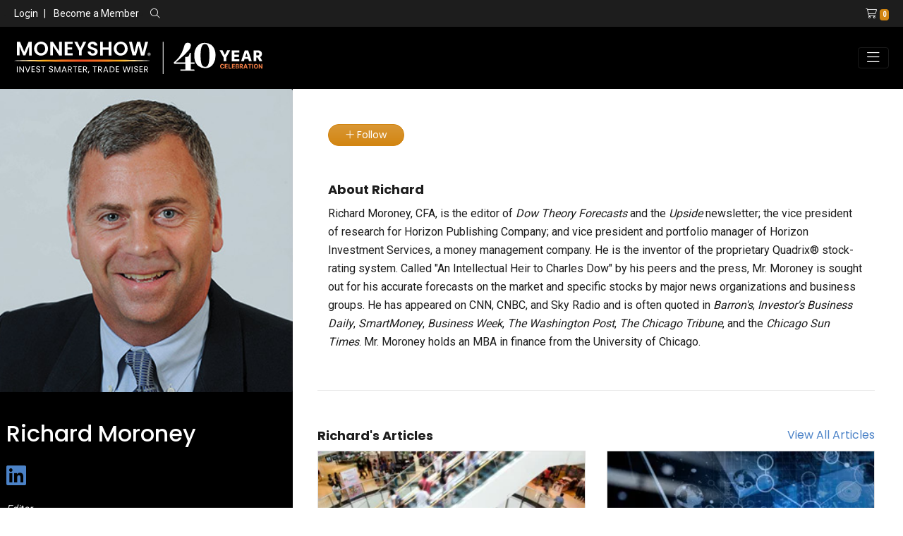

--- FILE ---
content_type: text/html; charset=utf-8
request_url: https://www.moneyshow.com/expert/8db38112f98211d3a5dd00104b96e7b5/richard-moroney/
body_size: 10867
content:
<!DOCTYPE html>
<html lang="en">

<head>
    


<!-- Google Tag Manager -->
<script>
(function(w,d,s,l,i){w[l]=w[l]||[];w[l].push({'gtm.start':
new Date().getTime(),event:'gtm.js'});var f=d.getElementsByTagName(s)[0],
j=d.createElement(s),dl=l!='dataLayer'?'&l='+l:'';j.async=true;j.src=
'https://www.googletagmanager.com/gtm.js?id='+i+dl;f.parentNode.insertBefore(j,f);
})(window,document,'script','dataLayer','GTM-WCZLC97');</script>
<!-- End Google Tag Manager -->

<meta charset="utf-8" />
<meta name="viewport" content="width=device-width, initial-scale=1.0" />
<meta name="robots" content="index, follow" />
<meta name="google-site-verification" content="ZTUFQCvpAoqm_qIQem4wWeIrHQLmmEOt9Pb_EL-371A" />
<!--Meta Data Goes Here-->
    <title>Moroney, Richard</title>
    <meta name="keywords" content="8DB38112F98211D3A5DD00104B96E7B5, Dow Theory Forecasts, Richard Moroney" />
    <meta name="description" content="Richard Moroney, CFA, is the editor of &lt;i&gt;Dow Theory Forecasts &lt;/i&gt;and the&lt;i&gt; Upside &lt;/i&gt;newsletter; the vice president of research for Horizon Publishing Company; and vice president and portfolio manager of Horizon Investment Services, a money management company. He is the inventor of the proprietary Quadrix&amp;reg stock-rating system. Called &quot;An Intellectual Heir to Charles Dow&quot; by his peers and the press, Mr. Moroney is sought out for his accurate forecasts on the market and specific stocks by major news organizations and business groups. He has appeared on CNN, CNBC, and Sky Radio and is often quoted in &lt;i&gt;Barron&#39;s&lt;/i&gt;, &lt;i&gt;Investor&#39;s Business Daily&lt;/i&gt;, &lt;i&gt;SmartMoney&lt;/i&gt;, &lt;i&gt;Business &lt;/i&gt;&lt;i&gt;Week&lt;/i&gt;, &lt;i&gt;The Washington Post&lt;/i&gt;, &lt;i&gt;The Chicago Tribune&lt;/i&gt;, and the &lt;i&gt;Chicago Sun Times&lt;/i&gt;. Mr. Moroney holds an MBA in finance from the University of Chicago.&lt;br&gt;" />
    <!-- Twitter Meta Data -->
    <meta name="twitter:card" content="Summary" />
    <meta name="twitter:site" content="MoneyShow" />
    <meta name="twitter:title" content="Moroney, Richard" />
    <meta name="twitter:description" content="Richard Moroney, CFA, is the editor of &lt;i&gt;Dow Theory Forecasts &lt;/i&gt;and the&lt;i&gt; Upside &lt;/i&gt;newsletter; the vice president of research for Horizon Publishing Company; and vice president and portfolio manager of Horizon Investment Services, a money management company. He is the inventor of the proprietary Quadrix&amp;reg stock-rating system. Called &quot;An Intellectual Heir to Charles Dow&quot; by his peers and the press, Mr. Moroney is sought out for his accurate forecasts on the market and specific stocks by major news organizations and business groups. He has appeared on CNN, CNBC, and Sky Radio and is often quoted in &lt;i&gt;Barron&#39;s&lt;/i&gt;, &lt;i&gt;Investor&#39;s Business Daily&lt;/i&gt;, &lt;i&gt;SmartMoney&lt;/i&gt;, &lt;i&gt;Business &lt;/i&gt;&lt;i&gt;Week&lt;/i&gt;, &lt;i&gt;The Washington Post&lt;/i&gt;, &lt;i&gt;The Chicago Tribune&lt;/i&gt;, and the &lt;i&gt;Chicago Sun Times&lt;/i&gt;. Mr. Moroney holds an MBA in finance from the University of Chicago.&lt;br&gt;" />
        <meta property="twitter:image" content="https://msgraphics.azureedge.net/content/msc/default-ms.png" />
        <meta property="og:image" content="https://msgraphics.azureedge.net/content/msc/default-ms.png" />
    <!-- Open Graph / Facebook Meta Data -->
    <meta property="og:title" content="Moroney, Richard" />
    <meta property="og:type" content="website" />
    <meta property="og:url" content="www.moneyshow.com" />
    <meta property="og:description" content="Richard Moroney, CFA, is the editor of &lt;i&gt;Dow Theory Forecasts &lt;/i&gt;and the&lt;i&gt; Upside &lt;/i&gt;newsletter; the vice president of research for Horizon Publishing Company; and vice president and portfolio manager of Horizon Investment Services, a money management company. He is the inventor of the proprietary Quadrix&amp;reg stock-rating system. Called &quot;An Intellectual Heir to Charles Dow&quot; by his peers and the press, Mr. Moroney is sought out for his accurate forecasts on the market and specific stocks by major news organizations and business groups. He has appeared on CNN, CNBC, and Sky Radio and is often quoted in &lt;i&gt;Barron&#39;s&lt;/i&gt;, &lt;i&gt;Investor&#39;s Business Daily&lt;/i&gt;, &lt;i&gt;SmartMoney&lt;/i&gt;, &lt;i&gt;Business &lt;/i&gt;&lt;i&gt;Week&lt;/i&gt;, &lt;i&gt;The Washington Post&lt;/i&gt;, &lt;i&gt;The Chicago Tribune&lt;/i&gt;, and the &lt;i&gt;Chicago Sun Times&lt;/i&gt;. Mr. Moroney holds an MBA in finance from the University of Chicago.&lt;br&gt;" />
    <meta property="og:site_name" content="Moroney, Richard" />
        <link rel="canonical" href="https://www.moneyshow.com/expert/8db38112f98211d3a5dd00104b96e7b5/" />

<link type="text/plain" rel="author" href="/humans.txt?v=3">
<link rel="apple-touch-icon" href="/apple-icon.png?v=3">
<link href="/favicon.ico?v=3" rel="shortcut icon" type="image/x-icon" />
<link rel="preconnect" href="https://www.moneyshow.com/css/icons/fontawesome-pro/css/all.min.css">

<link rel="preconnect" href="https://fonts.googleapis.com/css2?family=Poppins&family=Roboto&family=Roboto+Condensed&Bebas+Neue&display=swap">

<link rel="preload" as="style" href="https://www.moneyshow.com/css/bootstrap-ms.css" />
<link rel="preload" as="style" href="https://www.moneyshow.com/css/theme.min.css" />



<link href="https://fonts.googleapis.com/css2?family=Poppins&family=Roboto&family=Roboto+Condensed&Bebas+Neue&display=swap" rel="stylesheet">

<link href="https://cdnjs.cloudflare.com/ajax/libs/slick-carousel/1.9.0/slick.min.css" rel="stylesheet" type="text/css">
<link rel="stylesheet" href="https://www.moneyshow.com/css/bootstrap-ms.css" type="text/css" />
<link rel="stylesheet" href="https://www.moneyshow.com/css/theme.min.css" type="text/css" />
<link rel="stylesheet" href="https://cdn.jsdelivr.net/npm/bootstrap-select@1.13.14/dist/css/bootstrap-select.min.css">
</head>
<body>
    
<!-- Google Tag Manager (noscript) -->
<noscript>
    <iframe src="https://www.googletagmanager.com/ns.html?id=GTM-WCZLC97"
            height="0" width="0" style="display:none;visibility:hidden"></iframe>
</noscript>
<!-- End Google Tag Manager (noscript) -->



<header class="header-tophat bg-dark py-2 font-14 font-roboto d-none d-md-block d-print-none align-self-center">
    <div class="container-fluid">
        <div class="row justify-content-between">
                <div class="col-md-6 align-self-center">
                    <ul class="list-group list-group-horizontal">
                        <li class="align-self-center">
                            <a href="/login/" class="text-white">Login</a>
                        </li>
                        <li>
                            <span class="mx-2 text-white">|</span>
                            <a href="/become-a-member/" class="text-white">Become a Member</a>
                        </li>
                        <li class="ml-3 align-self-center">
                            <span class="search-label"><i class="fal fa-search text-white"></i></span>
                            <div class="show-search">
                                <form method="get" action="/search/" class="ml-3" role="search">
                                    <div class="form-group m-0">
                                        <div class="input-group m-0">
                                            <input class="form-control form-control-sm font-14 p-0" id="q" name="q" required="required" type="text" value="" />
                                            <div class="input-group-append">
                                                <button type="submit" class="form-control form-control-sm btn-primary font-12">Search</button>
                                            </div>
                                        </div>
                                    </div>
                                </form>
                            </div>
                        </li>
                    </ul>
                </div>
                <div class="col-md-4 justify-content-end text-white text-right">
                    <a href="/shopping-cart/?cartid=0"><i class="fal fa-shopping-cart text-white ml-3"></i><span class="badge badge-secondary ml-1 font-roboto-condensed">0</span></a>
                </div>
        </div>
    </div>
</header>

<header class="header bg-black py-2">
    <div class="container-fluid">
        <nav class="navbar navbar-expand-lg navbar-dark bg-black px-0">
            <a class="navbar-brand" href="/">
                <img loading="lazy" src="https://cdn.moneyshow.com/mscache/ms-logo/logo-40th.svg?v=2"
                     alt="MoneyShow.com Logo" class="img-fluid" />
            </a>

            <button class="navbar-toggler" type="button"
                    data-toggle="collapse" data-target="#navbarNavDropdown"
                    aria-controls="navbarNavDropdown" aria-expanded="false"
                    aria-label="Toggle navigation">
                <i class="fal fa-bars"></i>
            </button>
            <div class="collapse navbar-collapse" id="navbarNavDropdown">
                    <div class="d-block d-lg-none">
                        <div class="text-muted font-14  mb-7">
                            <a class="text-primary " href="/login/">LOGIN</a>
                        </div>
                    </div>
                <ul class="navbar-nav ml-auto text-white">
                    <li class="nav-item dropdown align-self-center">
                        <a class="nav-link dropdown-toggle" href="#" id="library" data-toggle="dropdown" aria-haspopup="true" aria-expanded="false">
                            Investing &amp; Trading
                        </a>
                        <div class="dropdown-menu bg-black" aria-labelledby="library">
                            <a class="dropdown-item" href="/markets-economy/">Markets & Economy</a>
                            <a class="dropdown-item" href="/etfs-funds/">ETFs & Funds</a>
                            <a class="dropdown-item" href="/investing-strategies-and-personal-finance/">Investing Strategies & Personal Finance</a>
                            <a class="dropdown-item" href="/futures-commodities-and-options/">Futures, Commodities, & Options</a>
                            <a class="dropdown-item" href="/forex-crypto/">Forex &amp; Crypto</a>
                            <a class="dropdown-item" href="/stocks/">Stocks</a>
                            <a class="dropdown-item" href="/trading-strategies/">Trading Strategies</a>
                            <a class="dropdown-item" href="/library/">Content Library</a>
                        </div>
                    </li>
                    <li class="nav-item align-self-center">
                        <a class="nav-link" href="/experts/">Experts</a>
                    </li>
                    <li class="nav-item dropdown align-self-center">
                        <a class="nav-link dropdown-toggle" href="#" id="virtual" data-toggle="dropdown" aria-haspopup="true" aria-expanded="false">
                            Virtual Learning
                        </a>
                        <div class="dropdown-menu bg-dark-gray" aria-labelledby="virtual">
                            <a class="dropdown-item" href="/live-events/virtual-expos/">Virtual Expos</a>
                            <a class="dropdown-item" href="/courses/">Courses</a>
                            <a class="dropdown-item" href="/virtual-pass/">Virtual Passes</a>
                            <a class="dropdown-item" href="/library/?mediatype=videos">Video Library</a>
                            <a class="dropdown-item" href="/marketplace/">Marketplace</a>
                            <a class="dropdown-item" href="/newsletters/">Newsletters</a>
                        </div>
                    </li>
                    <li class="nav-item align-self-center">
                        <a class="nav-link" href="/courses/">Courses</a>
                    </li>
                    <li class="nav-item dropdown align-self-center">
                        <a class="nav-link dropdown-toggle" href="#" id="live" data-toggle="dropdown" aria-haspopup="true" aria-expanded="false">
                            Live Events
                        </a>
                        <div class="dropdown-menu bg-dark-gray" aria-labelledby="live">
                            <a class="dropdown-item" href="/live-events/face-to-face/">In-Person Conferences</a>
                            <a class="dropdown-item" href="/live-events/virtual-expos/">Virtual Expos</a>
                            <a class="dropdown-item" href="/live-events/seminars-at-sea/">Seminars-at-Sea</a>
                            <a class="dropdown-item" href="/live-events/">All Live Events</a>
                        </div>
                    </li>
                    <li class="nav-item mt-5 mt-lg-0 mr-0">
                        <a class="btn btn-block btn-outline-primary text-white" href="/premium/">Premium</a>
                    </li>
                    <li class="nav-item mt-2 mt-lg-0 mr-0 d-block d-lg-none">
                        <a href="/shopping-cart/?cartid=0"
                           class="btn btn-block btn-outline-primary text-white">
                            <i class="fal fa-shopping-cart text-white ml-3"></i> Shopping Cart
                            <span class="badge badge-secondary ml-1 font-roboto-condensed">0</span>
                        </a>
                    </li>
                </ul>
            </div>
        </nav>
    </div>
</header>



    
    <main role="document">
        

<section id="Expert">
    <div class="container-fluid pl-0">

            <div class="row">
                <div class="bg-black p-0 col-md-4 col-lg-3 col-xl-2">
                    <div class="">
                        <img  loading="lazy"  src="https://cdn.moneyshow.com/mscache/spk-images/468524A_350x350.jpg?v=2" 
                             alt="Richard Moroney photo" 
                             class="card-img" />
                        <div class="p-4 text-white">
                            <p class="text-muted font-14 mb-3 font-roboto font-weight-lightbold text-uppercase"> </p>
                            <div class="row no-gutters align-self-center">
                                <div class="col">
                                    <h1 class="text-white h2">Richard Moroney</h1>
                                </div>
                            </div>
                            <div class="my-3">
                                                                                                    <a target="_blank" href="https://www.linkedin.com/in/rich-moroney-cfa-8258879//"><i class="fab fa-linkedin fa-2x text-primary mr-2"></i></a>
                            </div>
                            <div class="font-roboto font-14 font-weight-lightbold text-light-gray font-italic">
                                Editor,
                                <p><i>Dow Theory Forecasts</i></p>
                            </div>
                                <ul class="font-14 font-roboto pl-3 mt-2">
                                    <li class="mb-2">Editor of Dow Theory Forecasts and Upside Newsletter</li>
                                        <li class="mb-2">Inventor of Proprietary Quadrix Stock-Rating System</li>
                                                                            <li class="mb-2">Frequent Contributor to TV and Print Media</li>
                                </ul>
                        </div>
                    </div>
                </div>
                <div class="col-md-8 col-lg-9 col-xl-10">
                    <div class="container-fluid">
                        <div class="row m-section">
                        <div class="col-12">
                                <a data-toggle="tooltip" title="You must login to follow our experts." class="btn btn-secondary rounded-pill px-4 btn-sm follow" href="/login/" data-content="1"><i class="fal fa-plus"></i> Follow</a>
                            <div class="mt-4 pt-4">
                                <h3>About Richard</h3>
                                <div class="font-roboto ">Richard Moroney, CFA, is the editor of <em>Dow Theory Forecasts </em>and the<em> Upside </em>newsletter; the vice president of research for Horizon Publishing Company; and vice president and portfolio manager of Horizon Investment Services, a money management company. He is the inventor of the proprietary Quadrix&reg stock-rating system. Called "An Intellectual Heir to Charles Dow" by his peers and the press, Mr. Moroney is sought out for his accurate forecasts on the market and specific stocks by major news organizations and business groups. He has appeared on CNN, CNBC, and Sky Radio and is often quoted in <em>Barron's</em>, <em>Investor's Business Daily</em>, <em>SmartMoney</em>, <em>Business </em><em>Week</em>, <em>The Washington Post</em>, <em>The Chicago Tribune</em>, and the <em>Chicago Sun Times</em>. Mr. Moroney holds an MBA in finance from the University of Chicago.</div>
                            </div>
                        </div>
                        </div>
                            <hr />
                            <div class="m-section">
                                <div class="row">
                                    <div class="col">
                                        <h3>Richard's Articles</h3>
                                    </div>
                                        <div class="col text-right">
                                            <a href="/library/?mediaType=articles&search=8DB38112F98211D3A5DD00104B96E7B5">View All Articles</a>
                                        </div>
                                </div>
                                <div class="row">
                                        <div class="col-xl-3 col-lg-4 col-md-6 mb-4">
                                            

    <div class="card rounded-0 mb-3 h-100">
        <div class="zoom">
            <a href="https://www.moneyshow.com/articles/dailyguru-63383/call-on-t-mobile-for-solid-momentum/">
                    <!--https://cdn.moneyshow.com/mscache/keyword-img/retail_01_305x205.webp?v=2-->
                    <img  loading="lazy"  src="https://cdn.moneyshow.com/mscache/keyword-img/retail_02_305x205.webp?v=2" alt="RETAIL image" class="card-img img-fluid rounded-0" />
            </a>
        </div>
        <div class="card-body bg-light pb-0">
            <div class="pb-3">
                <a href="https://www.moneyshow.com/articles/dailyguru-63383/call-on-t-mobile-for-solid-momentum/" class="font-14 font-weight-bold text-dark-gray line-21" data-toggle="tooltip" title="Call on T-Mobile for Solid Momentum">Call on T-Mobile for Solid Momentum</a>
            </div>
            <div class="font-roboto font-14 descr-truncate">T-Mobile US (TMUS) is a fast-growing wireless carrier gaining share in a mature market; the stock looks attractive from most angles, notes Rich Moroney, editor of Dow Theory Forecasts.</div>
        </div>
        <div class="card-footer pt-1 border-0 bg-light">
                <div class="row no-gutters">
                    <div class="col-2">
                        <a class="text-decoration-none expert fadeIn-left " href="/expert/8db38112f98211d3a5dd00104b96e7b5/richard-moroney/">
                            <img  loading="lazy"  src="https://cdn.moneyshow.com/mscache/spk-images/468524A_80x80.jpg?v=2" alt="Richard Moroney photo" class="img-fluid border rounded-circle"  />
                        </a>
                    </div>
                    <div class="col-10 pl-2">
                        <a href="/expert/8db38112f98211d3a5dd00104b96e7b5/richard-moroney/" class="font-14 text-dark-gray font-weight-bold">Richard Moroney</a>
                        <p class="text-uppercase text-muted font-12">RETAIL </p>
                    </div>
                </div>
            <div class="row font-weight-bold">
                    <div class="col text-right">
                        <div class="font-12 text-uppercase text-muted text-truncate font-roboto-condensed">
                                <span>Tickers: <a class="text-secondary" href="/quotes/?symbol=tmus">TMUS</a></span>
                        </div>
                    </div>

            </div>
        </div>
    </div>



                                        </div>
                                        <div class="col-xl-3 col-lg-4 col-md-6 mb-4">
                                            

    <div class="card rounded-0 mb-3 h-100">
        <div class="zoom">
            <a href="https://www.moneyshow.com/articles/dailyguru-63067/amzn-showing-solid-growth-in-sales-profit-and-cash-flow/">
                    <!--https://cdn.moneyshow.com/mscache/keyword-img/technology_02_305x205.webp?v=2-->
                    <img  loading="lazy"  src="https://cdn.moneyshow.com/mscache/keyword-img/technology_03_305x205.webp?v=2" alt="TECHNOLOGY image" class="card-img img-fluid rounded-0" />
            </a>
        </div>
        <div class="card-body bg-light pb-0">
            <div class="pb-3">
                <a href="https://www.moneyshow.com/articles/dailyguru-63067/amzn-showing-solid-growth-in-sales-profit-and-cash-flow/" class="font-14 font-weight-bold text-dark-gray line-21" data-toggle="tooltip" title="AMZN: Showing Solid Growth in Sales, Profit, and Cash Flow">AMZN: Showing Solid Growth in Sales, Profit, and Cash Flow</a>
            </div>
            <div class="font-roboto font-14 descr-truncate">Like many investors, we at the Forecasts favor stocks with strong, consistent profit growth. Historical profit growth is not a good predictor of stock performance, but the ability to keep profits increasing over time says something about the quality of management and the viability of the business model. Online-retail giant Amazon.com Inc. (AMZN) boasts an impressive and consistent growth history, says Richard Moroney, editor of Dow Theory Forecasts.</div>
        </div>
        <div class="card-footer pt-1 border-0 bg-light">
                <div class="row no-gutters">
                    <div class="col-2">
                        <a class="text-decoration-none expert fadeIn-left " href="/expert/8db38112f98211d3a5dd00104b96e7b5/richard-moroney/">
                            <img  loading="lazy"  src="https://cdn.moneyshow.com/mscache/spk-images/468524A_80x80.jpg?v=2" alt="Richard Moroney photo" class="img-fluid border rounded-circle"  />
                        </a>
                    </div>
                    <div class="col-10 pl-2">
                        <a href="/expert/8db38112f98211d3a5dd00104b96e7b5/richard-moroney/" class="font-14 text-dark-gray font-weight-bold">Richard Moroney</a>
                        <p class="text-uppercase text-muted font-12">TECHNOLOGY </p>
                    </div>
                </div>
            <div class="row font-weight-bold">
                    <div class="col text-right">
                        <div class="font-12 text-uppercase text-muted text-truncate font-roboto-condensed">
                                <span>Tickers: <a class="text-secondary" href="/quotes/?symbol=amzn">AMZN</a></span>
                        </div>
                    </div>

            </div>
        </div>
    </div>



                                        </div>
                                        <div class="col-xl-3 col-lg-4 col-md-6 mb-4">
                                            

    <div class="card rounded-0 mb-3 h-100">
        <div class="zoom">
            <a href="https://www.moneyshow.com/articles/dailyguru-62827/amat-poised-to-profit-as-semiconductor-demand-drives-tech-sector-growth/">
                    <!--https://cdn.moneyshow.com/mscache/keyword-img/technology_03_305x205.webp?v=2-->
                    <img  loading="lazy"  src="https://cdn.moneyshow.com/mscache/keyword-img/technology_04_305x205.webp?v=2" alt="TECHNOLOGY image" class="card-img img-fluid rounded-0" />
            </a>
        </div>
        <div class="card-body bg-light pb-0">
            <div class="pb-3">
                <a href="https://www.moneyshow.com/articles/dailyguru-62827/amat-poised-to-profit-as-semiconductor-demand-drives-tech-sector-growth/" class="font-14 font-weight-bold text-dark-gray line-21" data-toggle="tooltip" title="AMAT: Poised to Profit as Semiconductor Demand Drives Tech Sector Growth">AMAT: Poised to Profit as Semiconductor Demand Drives Tech Sector Growth</a>
            </div>
            <div class="font-roboto font-14 descr-truncate">The semiconductor and semi equipment industries merit another look. Cloud services and Artificial Intelligence (AI) technology require increasingly more complex components to power them. Semiconductor-related demand is expected to drive the technology sector&rsquo;s growth next year. Applied Materials Inc. (AMAT) is poised to capitalize, suggests Rich Moroney, editor of Dow Theory Forecasts.</div>
        </div>
        <div class="card-footer pt-1 border-0 bg-light">
                <div class="row no-gutters">
                    <div class="col-2">
                        <a class="text-decoration-none expert fadeIn-left " href="/expert/8db38112f98211d3a5dd00104b96e7b5/richard-moroney/">
                            <img  loading="lazy"  src="https://cdn.moneyshow.com/mscache/spk-images/468524A_80x80.jpg?v=2" alt="Richard Moroney photo" class="img-fluid border rounded-circle"  />
                        </a>
                    </div>
                    <div class="col-10 pl-2">
                        <a href="/expert/8db38112f98211d3a5dd00104b96e7b5/richard-moroney/" class="font-14 text-dark-gray font-weight-bold">Richard Moroney</a>
                        <p class="text-uppercase text-muted font-12">TECHNOLOGY </p>
                    </div>
                </div>
            <div class="row font-weight-bold">
                    <div class="col text-right">
                        <div class="font-12 text-uppercase text-muted text-truncate font-roboto-condensed">
                                <span>Tickers: <a class="text-secondary" href="/quotes/?symbol=amat">AMAT</a></span>
                        </div>
                    </div>

            </div>
        </div>
    </div>



                                        </div>
                                        <div class="col-xl-3 col-lg-4 col-md-6 mb-4">
                                            

    <div class="card rounded-0 mb-3 h-100">
        <div class="zoom">
            <a href="https://www.moneyshow.com/articles/dailyguru-62510/fiserv-consistency-and-growth/">
                    <!--https://cdn.moneyshow.com/mscache/keyword-img/technology_06_305x205.webp?v=2-->
                    <img  loading="lazy"  src="https://cdn.moneyshow.com/mscache/keyword-img/technology_06_305x205.webp?v=2" alt="TECHNOLOGY image" class="card-img img-fluid rounded-0" />
            </a>
        </div>
        <div class="card-body bg-light pb-0">
            <div class="pb-3">
                <a href="https://www.moneyshow.com/articles/dailyguru-62510/fiserv-consistency-and-growth/" class="font-14 font-weight-bold text-dark-gray line-21" data-toggle="tooltip" title="Fiserv: Consistency and Growth">Fiserv: Consistency and Growth</a>
            </div>
            <div class="font-roboto font-14 descr-truncate">We appreciate Fiserv (FI) for its consistency, in the form of 10 straight years of higher per-share profits, supported by higher sales and operating cash flow in nine of 10 years, explains Rich Moroney, editor of Dow Theory Forecasts.</div>
        </div>
        <div class="card-footer pt-1 border-0 bg-light">
                <div class="row no-gutters">
                    <div class="col-2">
                        <a class="text-decoration-none expert fadeIn-left " href="/expert/8db38112f98211d3a5dd00104b96e7b5/richard-moroney/">
                            <img  loading="lazy"  src="https://cdn.moneyshow.com/mscache/spk-images/468524A_80x80.jpg?v=2" alt="Richard Moroney photo" class="img-fluid border rounded-circle"  />
                        </a>
                    </div>
                    <div class="col-10 pl-2">
                        <a href="/expert/8db38112f98211d3a5dd00104b96e7b5/richard-moroney/" class="font-14 text-dark-gray font-weight-bold">Richard Moroney</a>
                        <p class="text-uppercase text-muted font-12">TECHNOLOGY </p>
                    </div>
                </div>
            <div class="row font-weight-bold">
                    <div class="col text-right">
                        <div class="font-12 text-uppercase text-muted text-truncate font-roboto-condensed">
                                <span>Tickers: <a class="text-secondary" href="/quotes/?symbol=fi">FI</a></span>
                        </div>
                    </div>

            </div>
        </div>
    </div>



                                        </div>
                                </div>
                            </div>

                            <hr />
                            <div class="m-section">
                                <div class="row">
                                    <div class="col">
                                        <h3>Richard's Videos</h3>
                                    </div>
                                </div>
                                <div class="row">

                                        <div class="col-xl-3 col-lg-4 col-md-6 mb-4">
                                            
    <div class="card rounded-0 h-100 mb-3">
        <div class="zoom position-relative">
            <a href="https://www.moneyshow.com/video/10851/2017-top-picks-mid-year-update-richard-moroney/">
                    <img  loading="lazy"  class="img-fluid card-img-top" src="https://img.youtube.com/vi/iR8cVeHP8vQ/mqdefault.jpg" alt="2017 Top Picks mid-year update: Richard Moroney" style="height:175px !important;">
                <div class="card-img-overlay text-white text-center d-flex ">
                    <div class="align-self-center mx-auto">
                        <i class="fal fa-play-circle fa-3x text-white-50"></i>
                    </div>
                </div>
            </a>
        </div>
        <div class="card-body bg-light pb-0">
            <div class="pb-3">
                <a href="https://www.moneyshow.com/video/10851/2017-top-picks-mid-year-update-richard-moroney/" class="card-title font-14 text-dark font-weight-bold line-21 descr-truncate " data-toggle="tooltip" title="2017 Top Picks mid-year update: Richard Moroney">2017 Top Picks mid-year update: Richard Moroney</a>
            </div>
            <div class="font-roboto font-14 descr-truncate ">At mid-year, Richard Moroney of Dow Theory Forecasts highlights some of the best performers and their current outlook on these Top Picks for MoneyShow.com.</div>

        </div>
        <div class="card-footer pt-1 border-0 bg-light">

                <div class="row no-gutters mb-1 mt-3">
                    <div class="col-2">
                        <a class="text-decoration-none expert fadeIn-left " href="/expert/8db38112f98211d3a5dd00104b96e7b5/richard-moroney/">
                            <img  loading="lazy"  src="https://cdn.moneyshow.com/mscache/spk-images/468524A_80x80.jpg?v=2" alt="Richard Moroney Photo" class="img-fluid border rounded-circle"  />
                        </a>
                    </div>
                    <div class="col-10 pl-2">
                        <a href="/expert/8db38112f98211d3a5dd00104b96e7b5/richard-moroney/" class="font-14 text-dark-gray font-weight-bold">Richard Moroney</a>
                        <p class="text-uppercase text-muted font-12">STOCKS </p>
                    </div>
                </div>
            <div class="row font-weight-bold">

                <div class="col font-12 font-roboto-condensed text-muted">
                    &nbsp;
                </div>
                <div class="col text-right">
                    <div class="font-12 text-uppercase text-muted text-truncate font-roboto-condensed">
                            <span class="font-weight-bold"><i class="fal fa-clock mr-1"></i> 5:11</span>
                    </div>
                </div>

            </div>
        </div>
    </div>

                                        </div>
                                </div>
                            </div>
                                                                                                                            <hr />
                            <div class="m-section">
                                <div class="row">
                                    <div class="col">
                                        <h3>Newsletter Contributions</h3>
                                    </div>
                                </div>
                                <div id="Courses" class="row">
                                        <div class="col-xl-3 col-lg-4 col-md-6 mb-4">
                                            

    <div class="card bg-light rounded-0 ">
        <div class="card-body">
            <h3>Dow Theory Forecasts</h3>
            <p class="font-roboto font-14 text-dark-gray mt-3">Since 2946, Dow Theory Foreasts has been meeting the investment needs of individuals like you.&nbsp;</p>
            <a href="https://dtf.horizonpublishing.com/" target="_blank" class="btn btn-primary btn-block rounded-0 font-12">Learn More</a>
        </div>
    </div>

                                        </div>
                                </div>
                            </div>
                                            </div>
                </div>
            </div>
    </div>
</section>


    </main>
    <div id="iFrame" class="modal fade close-modal" tabindex="-1" role="dialog" aria-labelledby="vcenter" aria-hidden="true" style="display: none;">
        <div class="modal-dialog modal-dialog-centered modal-lg">
            <div class="modal-content">
                <div class="modal-header bg-light-success">
                    <h4 class="modal-title" id="vcenter"></h4>
                    <button type="button" class="close" data-dismiss="modal" aria-hidden="true">×</button>
                </div>
                <div class="modal-body">
                    <iframe id="ifrm" name="ifrm" src="" height="" frameborder="0" scrolling="auto"></iframe>
                </div>
                <div class="modal-footer">
                    <button type="button" class="btn btn-danger btn-sm" data-dismiss="modal">Close</button>
                </div>
            </div>
            <!-- /.modal-content -->
        </div>
        <!-- /.modal-dialog -->
    </div>

    

<footer class="bg-black py-4 font-roboto d-print-none">
    <div class="container-xl">
        <div class="row my-4">
            <div class="col-lg-9 col-sm-6 text-center text-sm-left">
                <a href="/"><img  loading="lazy"  src="/img/logo.svg?v=2" alt="MoneyShow Logo" /></a>
            </div>
            <div class="col-lg-3 col-sm-6">
                <nav class="navbar navbar-expand  navbar-dark bg-black px-0 mt-3 mt-sm-0 text-center">
                    <ul class="navbar-nav ml-sm-auto mx-sm-0 mx-auto">
                        <li class="nav-item ml-0">
                            <a class="nav-link font-weight-normal pl-0 " target="_blank" href="https://facebook.com/officialmoneyshow/">
                                <i class="fa-brands fa-square-facebook fa-2xl"></i>
                            </a>
                        </li>
                        <li class="nav-item ml-0">
                            <a class="nav-link font-weight-normal pl-0" target="_blank" href="https://twitter.com/moneyshow"><i class="fa-brands fa-square-x-twitter fa-2xl"></i></a>
                        </li>
                        <li class="nav-item ml-0">
                            <a class="nav-link font-weight-normal pl-0" target="_blank" href="https://www.linkedin.com/company/moneyshow/"> <i class="fa-brands fa-linkedin fa-2xl"></i></a>
                        </li>
                        <li class="nav-item ml-0">
                            <a class="nav-link font-weight-normal pl-0" target="_blank" href="https://www.youtube.com/moneyshow"><i class="fa-brands fa-youtube fa-2xl"></i></a>
                        </li>
                        <li class="nav-item ml-0 mr-0">
                            <a class="nav-link font-weight-normal pl-0"  target="_blank" href="https://www.instagram.com/moneyshow"><i class="fa-brands fa-instagram fa-2xl"></i></a>
                        </li>

                    </ul>
                </nav>
            </div>
        </div>

        <div class="row ">
            <div class="col-lg-9 col-sm-9 align-self-end text-center">
                <nav class="navbar navbar-expand-md navbar-dark bg-black px-0 ">
                    <ul class="navbar-nav text-white text-uppercase text-center text-sm-left text-md-center mx-auto mx-sm-0">
                        <li class="nav-item ml-0">
                            <a class="nav-link font-weight-normal pl-0" target="_blank" href="https://advertise.moneyshow.com">Advertise</a>
                        </li>
                        <li class="nav-item ">
                            <a class="nav-link font-weight-normal" href="/about-us/">About Us</a>
                        </li>
                        <li class="nav-item ">
                            <a class="nav-link font-weight-normal" href="/faq/">FAQ</a>
                        </li>

                        <li class="nav-item ">
                            <a class="nav-link font-weight-normal" href="/media/">Media</a>
                        </li>
                        <li class="nav-item ">
                            <a class="nav-link font-weight-normal" href="/marketplace/">Marketplace</a>
                        </li>
                        <li class="nav-item ">
                            <a class="nav-link font-weight-normal" href="/newsletters/">Newsletters</a>
                        </li>
                        <li class="nav-item ">
                            <a class="nav-link font-weight-normal" href="/newswire/">Newswire</a>
                        </li>
                    </ul>
                </nav>
            </div>
            <div class="col-lg-3 col-sm-3 text-sm-right text-center">
                <h5 class="text-primary text-uppercase font-roboto mb-0">Contact Us</h5>
                <p class="my-2"><a href="mailto:support@moneyshow.com" class="text-white font-weight-bold font-14 font-roboto">Support@MoneyShow.com</a></p>
                <a href="tel:9419550323" class="text-secondary font-14 font-roboto">(941) 955-0323</a>
            </div>
        </div>

        <div class="text-white font-14 font-roboto mt-3">
            &copy; 2026 MoneyShow.com, LLC. All Rights Reserved. Before using this site please read our complete <a href="/terms-of-use/" class="text-white "><u>Terms of Service</u></a>, including the trademark notice, and our <a href="/privacy-policy/" class="text-white"><u>Privacy Policy</u></a>.
            California and Nevada residents click here for <a class="text-white" href="/do-not-sell-my-information/"><u>do not sell my personal information</u></a>.
        </div>
    </div>
</footer>
<script src="https://code.jquery.com/jquery-3.4.1.min.js"
        integrity="sha256-CSXorXvZcTkaix6Yvo6HppcZGetbYMGWSFlBw8HfCJo="
        crossorigin="anonymous"></script>

<script src="https://cdn.jsdelivr.net/npm/popper.js@1.16.1/dist/umd/popper.min.js"
        integrity="sha384-9/reFTGAW83EW2RDu2S0VKaIzap3H66lZH81PoYlFhbGU+6BZp6G7niu735Sk7lN"
        crossorigin="anonymous"></script>

<script src="https://stackpath.bootstrapcdn.com/bootstrap/4.5.2/js/bootstrap.min.js"
        integrity="sha384-B4gt1jrGC7Jh4AgTPSdUtOBvfO8shuf57BaghqFfPlYxofvL8/KUEfYiJOMMV+rV"
        crossorigin="anonymous"></script>

<script src="https://cdnjs.cloudflare.com/ajax/libs/slick-carousel/1.9.0/slick.min.js" type="text/javascript"></script>
<script src="https://cdn.jsdelivr.net/npm/bootstrap-select@1.13.14/dist/js/bootstrap-select.min.js"></script>

<script src="https://kit.fontawesome.com/be6525b97e.js" crossorigin="anonymous"></script>

<script src="/js/plugins/countdown.min.js"></script>

<script type="text/javascript" src="/js/main.js?v=1/20/2026 12:37:35 PM"></script>
<script>
            var googletag = googletag || {};
            googletag.cmd = googletag.cmd || [];
            (function () {
                var gads = document.createElement('script');
                gads.async = true;
                gads.type = 'text/javascript';
                var useSSL = 'https:' === document.location.protocol;
                gads.src = (useSSL ? 'https:' : 'http:') + '//www.googletagservices.com/tag/js/gpt.js';
                var node = document.getElementsByTagName('script')[0];
                node.parentNode.insertBefore(gads, node);
            })();
            (function () {
                var gSync = document.createElement('script');
                gSync.async = true;
                gSync.type = 'text/javascript';
                var useSSL = 'https:' === document.location.protocol;
                gSync.src = (useSSL ? 'https:' : 'http:') + '//pagead2.googlesyndication.com/pagead/js/adsbygoogle.js';
                var node = document.getElementsByTagName('script')[0];
                node.parentNode.insertBefore(gSync, node);
            })();
            googletag.cmd.push(function () {
				googletag.defineSlot('/13616569/MScom2.0_184x90_1', [184, 90], '184x90_1').addService(googletag.pubads());
                googletag.defineSlot('/13616569/MScom2.0_184x90', [184, 90], '184x90').addService(googletag.pubads());
                googletag.defineSlot('/13616569/MScom2.0_300x600', [300, 600], '300x600').addService(googletag.pubads());
                googletag.defineSlot('/13616569/MScom2.0_970x250', [970, 250], '970x250').addService(googletag.pubads());
                googletag.defineSlot('/13616569/MScom2.0_300x250', [300, 250], '300x250').addService(googletag.pubads());
                googletag.defineSlot('/13616569/MScom2.0_300x250_1', [300, 250], '300x250_1').addService(googletag.pubads());
                googletag.defineSlot('/13616569/MScom2.0_300x100', [300, 100], '300x100').addService(googletag.pubads());
                googletag.defineSlot('/13616569/MScom2.0_300x100_1', [300, 100], '300x100_1').addService(googletag.pubads());
                googletag.defineSlot('/13616569/MScom2.0_300x100_2', [300, 100], '300x100_2').addService(googletag.pubads());
                googletag.defineSlot('/13616569/MScom2.0_728x90_3', [728, 90], '728x90_3').addService(googletag.pubads());
                googletag.defineSlot('/13616569/MScom2.0_728x90', [728, 90], '728x90').addService(googletag.pubads());
                googletag.defineSlot('/13616569/MScom2.0_728x90_1', [728, 90], '728x90_1').addService(googletag.pubads());
                googletag.defineSlot('/13616569/MScom2.0_728x90_2', [728, 90], '728x90_2').addService(googletag.pubads());
                googletag.defineSlot('/13616569/MScom2.0_728x90_SPNSR', [728, 90], '728x90_Spn').addService(googletag.pubads());
                googletag.defineSlot('/13616569/tastytrade_272x543', [272, 543], '272x543').addService(googletag.pubads());
                googletag.defineSlot('/13616569/tastytrade_300x250', [300, 250], '300x250_tasty').addService(googletag.pubads());
                googletag.defineSlot('/13616569/CLP_300x250', [300, 250], 'CLP_300x250').addService(googletag.pubads());
                googletag.defineSlot('/13616569/CLP_300x600', [300, 600], 'CLP_300x600').addService(googletag.pubads());
                googletag.defineSlot('/13616569/CLP_728x90_1', [728, 90], 'CLP_728x90_1').addService(googletag.pubads());
                googletag.defineSlot('/13616569/CLP_728x90', [728, 90], 'CLP_728x90').addService(googletag.pubads());
                googletag.defineSlot('/13616569/MScom2.0_1268x90', [1268, 90], '1268x90').addService(googletag.pubads());
                googletag.pubads().enableSingleRequest();
				googletag.pubads().setTargeting('subnav', '');
				googletag.pubads().setTargeting('Keywords', '');
				googletag.pubads().setTargeting('tickers', '');
                googletag.pubads().setTargeting('SponsorKW', '');
                googletag.pubads().setTargeting('AccountID', '');
				googletag.pubads().collapseEmptyDivs();
                googletag.enableServices();
            });
            googletag.cmd.push(function () { googletag.display('184x90_1'); });
            googletag.cmd.push(function () { googletag.display('184x90'); });
            googletag.cmd.push(function () { googletag.display('970x250'); });
            googletag.cmd.push(function () { googletag.display('300x100'); });
            googletag.cmd.push(function () { googletag.display('300x250'); });
            googletag.cmd.push(function () { googletag.display('300x600'); });
            googletag.cmd.push(function () { googletag.display('300x250_1'); });
            googletag.cmd.push(function () { googletag.display('728x90_3'); });
            googletag.cmd.push(function () { googletag.display('728x90'); });
            googletag.cmd.push(function () { googletag.display('728x90_1'); });
            googletag.cmd.push(function () { googletag.display('728x90_2'); });
            googletag.cmd.push(function () { googletag.display('272x543'); });
            googletag.cmd.push(function () { googletag.display('300x250_tasty'); });
			googletag.cmd.push(function () { googletag.display('728x90_Spn'); });
            googletag.cmd.push(function () { googletag.display('CLP_300x250'); });
            googletag.cmd.push(function () { googletag.display('CLP_300x600'); });
            googletag.cmd.push(function () { googletag.display('CLP_728x90'); });
            googletag.cmd.push(function () { googletag.display('CLP_728x90_1'); });
            googletag.cmd.push(function () { googletag.display('1268x90'); });

</script>
    

</body>
</html>